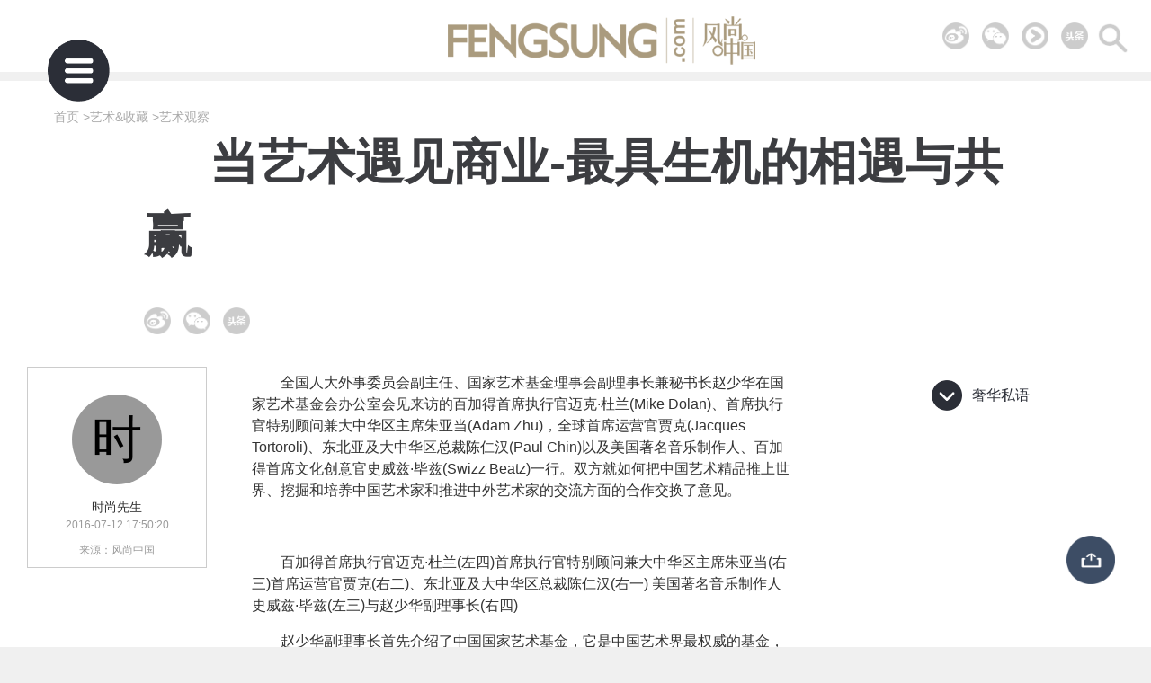

--- FILE ---
content_type: text/html
request_url: http://luxury.fengsung.com/n-160712175020996.html
body_size: 24810
content:
<!DOCTYPE HTML>
<html>
<head>
    <meta charset="utf-8">
    <meta http-equiv="X-UA-Compatible" content="IE=edge">
    <meta name="viewport" content="width=device-width, initial-scale=1.0, maximum-scale=1.0, user-scalable=no">
    <title>当艺术遇见商业-最具生机的相遇与共赢【艺术观察】风尚中国网- 时尚奢侈品新媒体平台</title>
    <meta name="description" content="百加得首席执行官迈克·杜兰(Mike Dolan)在文化艺术领域有非常丰富的经验和前瞻的想法，他带领百加得在全球推出了未来之星计划，专注培养年轻的优秀艺术学者，在电影、时尚、美术等艺术领域都有所建树。"/>
    <meta name="keywords" content="百加得 国家艺术基金 中国艺术 "/>
    <link rel="Shortcut Icon" href=http://www.fengsung.com/favicon.ico>
    <link rel="stylesheet" href="/static/css/style.css">
            <meta http-equiv="mobile-agent" content="format=html5; url=http://m.fengsung.com/n-160712175020996.html">
        <meta http-equiv="mobile-agent" content="format=xhtml; url=http://m.fengsung.com/n-160712175020996.html">
        <meta http-equiv="mobile-agent" content="format=wml; url=http://m.fengsung.com/n-160712175020996.html">
        <link rel="alternate" type="application/vnd.wap.xhtml+xml" media="handheld" href="http://m.fengsung.com/n-160712175020996.html"/>
        <script>
        (adsbygoogle = window.adsbygoogle || []).push({
            google_ad_client: "ca-pub-6025537676381376",
            enable_page_level_ads: true
        });
    </script>

</head>
<body>
<div id="site-header" class="clearfix">
    <div class="header-container"><a class="logo" href="/" ></a>
        <div class="site-search"><a class="search-button" href="javascript:;"></a></div>
        <div class="socials-box">
            <ul class="socials">
                <li><a class="weibo" href="http://weibo.com/fengsung" target="_blank"><span class="icon-weibo"></span></a></li>
                <li><a class="wechat" href="javascript:;"><span class="icon-wechat"></span></a></li>
                <li><a class="youku" href="http://mp.sohu.com/profile?xpt=c29odXptdHFjZ2U5YmJAc29odS5jb20=" target="_blank"><span class="icon-youku"></span></a></li>
                <li><a class="toutiao" href="https://www.toutiao.com/c/user/4373212216/#mid=4373212216" target="_blank"><span class="icon-toutiao"></span></a></li>
            </ul>
        </div>
    </div>
</div>
<script>
    var isMobile = {
        Android: function() {
            return navigator.userAgent.match(/Android/i) ? true : false;
        },
        BlackBerry: function() {
            return navigator.userAgent.match(/BlackBerry/i) ? true : false;
        },
        iOS: function() {
            return navigator.userAgent.match(/iPhone|iPod/i) ? true : false;
        },
        Windows: function() {
            return navigator.userAgent.match(/IEMobile/i) ? true : false;
        },
        Linux: function() {
            return navigator.userAgent.match(/Linux/i) ? true : false;
        },
        any: function() {
            return (isMobile.Android() || isMobile.BlackBerry() || isMobile.iOS() || isMobile.Windows() || isMobile.Linux());
        }
    };
    setTimeout(function() {
        if (isMobile.any()) {
            var body = document.getElementsByTagName('body');
            body[0].style.display='none';
            location.href = "http://m.fengsung.com/n-160712175020996.html";
        }
    }, 10);
</script>
<script type="text/javascript" src="/static/js/jquery-3.1.1.min.js"></script>
<script type="text/javascript" src="/static/js/swiper-3.4.1.jquery.min.js"></script>
<link rel="stylesheet" href="/static/css/swiper-3.4.1.min.css">
<link rel="stylesheet" href="/static/css/read.css">
<script type="text/javascript" src="/static/js/jquery.qrcode.min.js"></script>
<div id="main">
    <!-- 首页最新内容列表 -->
    <article id="article-box">
        <div class="article-main clearfix">
            <header class="article-header">
                <ul class="fontcolor">
                    <li class="ellipsis"><a  href="http://luxury.fengsung.com/" >首页</a>  ></li>
                                            <li class="ellipsis"><a target="_blank" href="http://luxury.fengsung.com/shoucang/" >艺术&收藏</a>  ></li>
                                        <li class="ellipsis"><a target="_blank" href="http://luxury.fengsung.com/shoucang/yishuguancha/" >艺术观察</a></li>
                </ul>
            </header>
            <h1  class="article-title">当艺术遇见商业-最具生机的相遇与共赢</h1>
            
            <div class="sns-recommend">
                <ul class="socials">

                            <li><a class="weibo" href="http://weibo.com/fengsung" target="_blank"><span class="icon-weibo"></span></a></li>
                            <li><a class="wechat" href="javascript:;"><span class="icon-wechat"></span></a></li>
            
                           <li><a class="toutiao" href="https://www.toutiao.com/c/user/4373212216/#mid=4373212216"  target="_blank"><span class="icon-toutiao"></span></a></li>

                </ul>
                <a class="return-button return-box">返回上级</a></div>
            <div class="article-wapper">
                <div class="article-left">
                    <div class="author">
                        <div class="image">
                            时尚先生                        </div>
                        <div class="name">
                            时尚先生                        </div>
                        <div class="date">2016-07-12 17:50:20</div>
                                                    <div class="date">来源：风尚中国</div>
                                            </div>
                </div>
                <div class="article-center">
                    <div class="article-content">
                        <p style="vertical-align:baseline;text-indent:2em;">
	全国人大外事委员会副主任、国家艺术基金理事会副理事长兼秘书长赵少华在国家艺术基金会办公室会见来访的百加得首席执行官迈克·杜兰(Mike Dolan)、首席执行官特别顾问兼大中华区主席朱亚当(Adam Zhu)，全球首席运营官贾克(Jacques Tortoroli)、东北亚及大中华区总裁陈仁汉(Paul Chin)以及美国著名音乐制作人、百加得首席文化创意官史威兹·毕兹(Swizz Beatz)一行。双方就如何把中国艺术精品推上世界、挖掘和培养中国艺术家和推进中外艺术家的交流方面的合作交换了意见。
</p>
<p align="center" style="vertical-align:baseline;">
	<img align="" alt="" border="0" src="http://www.meishujia.cn/user/4075/upload/16-07-12/1468300650_mfile_57847d726ddef.jpg" title="" width="500" style="height:auto !important;" /> 
</p>
<p style="text-align:left;vertical-align:baseline;text-indent:2em;">
	百加得首席执行官迈克·杜兰(左四)首席执行官特别顾问兼大中华区主席朱亚当(右三)首席运营官贾克(右二)、东北亚及大中华区总裁陈仁汉(右一) 美国著名音乐制作人史威兹·毕兹(左三)与赵少华副理事长(右四)
</p>
<p style="vertical-align:baseline;text-indent:2em;">
	赵少华副理事长首先介绍了中国国家艺术基金，它是中国艺术界最权威的基金，面向全国的文艺工作者及文艺机构，打造和推广原创精品力作、培养艺术创作人才、推进国家艺术事业健康发展的公益性基金。资助的艺术形式不乏艺术展览、音乐歌舞剧、演出等不同艺术形式。赵少华表示：文化的交流是无国界的，文化是搭建人与人之前情感交流最好的桥梁。一个有文化内涵的品牌和充满活力的中国当代艺术之间充满了合作的可能性，同时也有可能创造出新的时尚、艺术和社会话题，非常期待与品牌在不同方式的合作下，将中国最优秀的年轻艺术家、最优秀的当代艺术作品带向更大的舞台。
</p>
<p style="vertical-align:baseline;text-indent:2em;">
	百加得首席执行官迈克·杜兰(Mike Dolan)在文化艺术领域有非常丰富的经验和前瞻的想法，他带领百加得在全球推出了未来之星计划，专注培养年轻的优秀艺术学者，在电影、时尚、美术等艺术领域都有所建树。他表示：文化与艺术对于百加得来说非常重要，不同的文化体验和艺术发掘，能够为百加得带来很好的品牌积累。我非常欣赏中国创新的精神和创新的环境，希望能够通过与中国国家艺术基金的合作更好的推动中国年轻艺术家走向世界。
</p>
<p align="center" style="vertical-align:baseline;">
	<img align="" alt="" border="0" src="http://www.meishujia.cn/user/4075/upload/16-07-12/1468300650_mfile_57847d736ad85.jpg" title="" width="500" style="height:auto !important;" /> 
</p>
<p style="vertical-align:baseline;text-indent:2em;">
	史威兹·毕兹(Swizz Beatz)是国际知名格莱美奖音乐制作人，更是涉足多个领域的企业家和艺术品收藏家，他刚刚与百加得宣布合作，获任命百加得首席文化创意官。上任第一天，史威兹就跟随百加得全球高层赶到中国讨论与中国文化活动的合作事宜，体现出百加得对与中国各项合作的殷切和关注。
</p>
<p style="vertical-align:baseline;text-indent:2em;">
	品牌与艺术的合作已盛行许久，1930年代时装设计师艾尔莎·夏帕瑞丽(Elsa Schiaparelli) 和超现实主义大师达利合作设计了《龙虾礼服》(The Lobster Dress)是开先河之作，到了当代，日本最当红艺术家村上隆与奢侈品牌LV携手将专卖店开进了美术馆，一时间成为艺术与商业结合的典范。
</p>
<p align="center" style="vertical-align:baseline;">
	<img align="" alt="" border="0" src="http://www.meishujia.cn/user/4075/upload/16-07-12/1468300650_mfile_57847d768efa2.jpg" title="" width="500" style="height:auto !important;" /> 
</p>
<p style="vertical-align:baseline;text-align:center;text-indent:2em;">
	百加得首席执行官迈克·杜兰与赵少华副理事长
</p>
<p style="vertical-align:baseline;text-indent:2em;">
	当艺术遇见商业，品牌可以从当前的艺术中提取养分，让大众眼中的商品更具创造性、艺术性和生活品位。另一方面，艺术活动也可以通过品牌的赞助行为获得强有力的资金助力，使更多充满灵感与才华的艺术家获得支持、鼓励和褒奖，提升其在艺术界的影响力，推动艺术产业发展壮大、日益兴盛。
</p>
<p style="vertical-align:baseline;text-indent:2em;">
	品牌与艺术的融合与碰撞，渴望与疑虑，不仅发生在品牌与艺术相遇的过程中，更是品牌甘愿减低自身的商业化，超脱商品的本质，成为艺术与文化的象征的必经之路。在过去，许多艺术家是依赖教堂和王公贵族的赞助来完成杰作的。现在，除了画廊的推动，品牌赞助也可以让艺术家在没有经济压力的情况下自由创作。
</p>
<p style="vertical-align:baseline;text-indent:2em;">
	当中国当代艺术遇见在生活与文化上精耕细作的百年品牌百加得，这也许是洋酒文化的代表与中国优质艺术的最迷人的碰撞。与中国国家艺术基金的正式合作，意味着在艺术上有着丰富底蕴的百加得将更深层次的与极具历史沉淀而迷人已久的东方文化，碰撞出惊艳四座的火花。
</p>                                            </div>


                    <div class="sns-recommend">
                        <ul class="socials">

                            <li><a class="weibo" href="http://weibo.com/fengsung" target="_blank"><span class="icon-weibo"></span></a></li>
                            <li><a class="wechat" href="javascript:;"><span class="icon-wechat"></span></a></li>
                            <li><a class="toutiao" href="https://www.toutiao.com/c/user/4373212216/#mid=4373212216" target="_blank"><span class="icon-toutiao"></span></a></li>

                        </ul>
                    </div>
                    <div class="article-copyright">©版权所有，未经授权不得转载以及任何形式使用。</div>
                    <section class="article-topics">

                        标签：<a href = "http://luxury.fengsung.com/ciku/%B0%D9%BC%D3%B5%C3" target="_blank">百加得</a>&nbsp;&nbsp;&nbsp;&nbsp;<a href = "http://luxury.fengsung.com/ciku/%B9%FA%BC%D2%D2%D5%CA%F5%BB%F9%BD%F0" target="_blank">国家艺术基金</a>&nbsp;&nbsp;&nbsp;&nbsp;<a href = "http://luxury.fengsung.com/ciku/%D6%D0%B9%FA%D2%D5%CA%F5" target="_blank">中国艺术</a>&nbsp;&nbsp;&nbsp;&nbsp;
                    </section>
                    <section class="article-chose">
                        <div class="chose-title">你该读读这些：一周精选导览</div>
                        <div class="chose-grid">
                                                                <div class="chose-item">
                                        <div class="image">
                                            <a href="http://luxury.fengsung.com/n-180712162021984.html" target="_blank"><img src="http://www.fengsung.com//thumbnail/201807/180712162216232-7.jpg" alt="最荡气回肠的客厅山水画，泰山日出山水画品评"/></a>
                                        </div>
                                        <h3 class="title">
                                            <a href="http://luxury.fengsung.com/n-180712162021984.html" target="_blank">最荡气回肠的客厅山水画，泰山日出山水画品评</a>
                                        </h3>
                                    </div>
                                                                    <div class="chose-item">
                                        <div class="image">
                                            <a href="http://luxury.fengsung.com/n-161128132550903.html" target="_blank"><img src="http://www.fengsung.com//thumbnail/201611/161128133026177-32.jpg" alt="沪上艺术品市场的一抺亮色：岭南画派"/></a>
                                        </div>
                                        <h3 class="title">
                                            <a href="http://luxury.fengsung.com/n-161128132550903.html" target="_blank">沪上艺术品市场的一抺亮色：岭南画派</a>
                                        </h3>
                                    </div>
                                                                    <div class="chose-item">
                                        <div class="image">
                                            <a href="http://luxury.fengsung.com/n-161122094646025.html" target="_blank"><img src="http://www.fengsung.com//thumbnail/201611/161122095443102-20161122093340.jpg" alt="中国年轻艺术收藏时代迈向鼎盛"/></a>
                                        </div>
                                        <h3 class="title">
                                            <a href="http://luxury.fengsung.com/n-161122094646025.html" target="_blank">中国年轻艺术收藏时代迈向鼎盛</a>
                                        </h3>
                                    </div>
                                                                    <div class="chose-item">
                                        <div class="image">
                                            <a href="http://luxury.fengsung.com/n-160712175020996.html" target="_blank"><img src="http://www.fengsung.com//thumbnail/fengsung_logo_01.jpg" alt="当艺术遇见商业-最具生机的相遇与共赢"/></a>
                                        </div>
                                        <h3 class="title">
                                            <a href="http://luxury.fengsung.com/n-160712175020996.html" target="_blank">当艺术遇见商业-最具生机的相遇与共赢</a>
                                        </h3>
                                    </div>
                                                                    <div class="chose-item">
                                        <div class="image">
                                            <a href="http://luxury.fengsung.com/n-160614072817001.html" target="_blank"><img src="http://www.fengsung.com//thumbnail/fengsung_logo_01.jpg" alt="受中国藏家驱动 亚洲艺术品价格呈上升趋势"/></a>
                                        </div>
                                        <h3 class="title">
                                            <a href="http://luxury.fengsung.com/n-160614072817001.html" target="_blank">受中国藏家驱动 亚洲艺术品价格呈上升趋势</a>
                                        </h3>
                                    </div>
                                                                    <div class="chose-item">
                                        <div class="image">
                                            <a href="http://luxury.fengsung.com/n-160519101246035.html" target="_blank"><img src="http://www.fengsung.com//thumbnail/fengsung_logo_01.jpg" alt="Marc Jacobs 用波普做生意"/></a>
                                        </div>
                                        <h3 class="title">
                                            <a href="http://luxury.fengsung.com/n-160519101246035.html" target="_blank">Marc Jacobs 用波普做生意</a>
                                        </h3>
                                    </div>
                                                        </div>
                    </section>
                    <section id="article-more" class="panel">
                        <a class="more-box" href="http://luxury.fengsung.com/shoucang/yishuguancha/" target="_blank" article-id="71532"><span class="article-more-loading"><img src="/static/loading.gif" width="40"/></span><span class="icon-more article-more-article">更多内容...</span></a>
                    </section>
                </div>
                <div class="article-right">
                        <section id="article-more" class="panel">
        <a class="more-box" href="/"><span class="article-more-loading"><img src="/static/loading.gif" width="40"/></span><span class="icon-more article-more-article">奢华私语</span></a>
        <iframe width="100%" height="555" class="share_self" frameborder="0" scrolling="no" src="http://www.fengsung.com/ad/ad_new_right_1.html"></iframe>
        <a class="more-box" href="/"><span class="article-more-loading"><img src="/static/loading.gif" width="40"/></span><span class="icon-more article-more-article">时尚衣橱</span></a>
        <iframe width="100%" height="555" class="share_self" frameborder="0" scrolling="no" src="http://www.fengsung.com/ad/ad_new_right_2.html"></iframe>
    </section>
                </div>
            </div>
        </div>
    </article>
</div>
<div id="site-footer">
    <a class="logo" href="/"></a>
    <div class="copyright">风尚中国 ©2017 FengSung.com, All rights reserved <br/>
        蜀ICP备08109843号
    </div>
 
		
    <a href="#top" class="backtotop">回到顶部</a>
    <a href="javascript:;" class="header-back return-button"></a>
    <a href="javascript:;" class="footer-back return-button">返回</a>

</div>
<script src="/static/js/main.js" type="text/javascript"></script>
<script type="text/javascript" src="/static/js/jquery.slimscroll.min.js"></script>
<div id="site-nav-open" class="site-nav-button"></div>
<div id="site-nav-close" class="site-nav-button"></div>
<div id="site-nav-push" class="site-nav-button"></div>
<div id="site-navigator">
    <div class="nav-box">
        <div class="nav-content">
            <div class="logo"><a href="/"></a></div>
            <div class="menu">
                <div class="title">来自 FengSung 的频道
                    <div class="menu-button"><span class="menu-close"></span></div>
                </div>
                <div class="menu-list">
                    <ul>
                        <li><a href="http://luxury.fengsung.com" target='_blank' title="奢侈品">奢侈品</a></li>
                        <li><a href="http://fashion.fengsung.com" target='_blank'  title="时尚">时尚</a></li>
                        <li><a href="http://news.fengsung.com" target='_blank' title="奢侈品新闻">资讯</a></li>
                        <li><a href="http://life.fengsung.com" target='_blank'  title="生活方式">生活方式</a></li>
                        <li><a href="http://people.fengsung.com" target='_blank' title="风尚人物">人物</a></li>
                        <li><a href="http://brand.fengsung.com" target='_blank' title="时尚品牌库">品牌库</a></li>
                        <li><a href="http://pic.fengsung.com" target='_blank' title="风尚图库">风尚美图</a></li>
                        <li><a href="http://www.luxetalk.com" target='_blank' title="奢华私语">奢华私语</a></li>
                    </ul>
                </div>
            </div>
            <div class="focus-fengsung">
                <div class="title">关注 FengSung</div>
                <ul class="socials">
                    <li>
                        <a class="weibo" href="http://weibo.com/fengsung" target="_blank"><span class="icon-weibo"></span></a>
                    </li>
                    <li><a class="wechat" href="javascript:;"><span class="icon-wechat"></span></a></li>
                    <li>
                        <a class="toutiao" href="https://www.toutiao.com/c/user/4373212216/#mid=4373212216" target="_blank"><span class="icon-toutiao"></span></a>
                    </li>
                </ul>
            </div>
            <div class="misc">
                <ul>
                    <li><a href="http://luxury.fengsung.com/about.html">关于我们</a></li>
                    <li><a href="http://luxury.fengsung.com/contact.html">联系我们</a></li>
                    <li><a href="http://luxury.fengsung.com/links.html">友情链接</a></li>
                    <li><a href="http://luxury.fengsung.com/legal.html">隐私条款</a></li>
                </ul>
            </div>
            <div class="copyright">©2017 FengSung.com. &nbsp; &nbsp; &nbsp; &nbsp; &nbsp; &nbsp; All rights reserved.</div>
        </div>
    </div>
</div>
<div class="site-search-box">
    <div class="site-search-form">
        <form name="siteSearchForm" id="siteSearchForm" method="post" action="/search/">
            <input type="text" name="keyword" id="site-search-keyword" value="" placeholder="搜索…" autocomplete="off"/>
            <span id="site-search-submit" class="site-search-submit"></span>
        </form>
    </div>
    <div class="icon-close">×</div>
</div>

<div id="site-mask" class="site-nav-button"></div>

<div id="app-navi">
    <div class="app-navi-box">
        <ul>
            <li><a href="/">首页</a></li>
            <li><a href="javascript:;" class="site-nav-button">栏目</a></li>
            <li><a href="javascript:;" class="share-button">分享到..</a></li>
            <li><a href="javascript:;" class="return-button">返回</a></li>
        </ul>
    </div>
</div>
<div id="app-mask" class="">
    <div class="spinner">
        <div class="bounce1"></div>
        <div class="bounce2"></div>
        <div class="bounce3"></div>
    </div>
</div>
<div style="display: none">
<script type="text/javascript">var cnzz_protocol = (("https:" == document.location.protocol) ? " https://" : " http://");document.write(unescape("%3Cspan id='cnzz_stat_icon_30030996'%3E%3C/span%3E%3Cscript src='" + cnzz_protocol + "w.cnzz.com/c.php%3Fid%3D30030996' type='text/javascript'%3E%3C/script%3E"));</script>
<script type="text/javascript">
    var _bdhmProtocol = (("https:" == document.location.protocol) ? " https://" : " http://");
    document.write(unescape("%3Cscript src='" + _bdhmProtocol + "hm.baidu.com/h.js%3Ff3f3e101e15cd30ff4b084b618c55d97' type='text/javascript'%3E%3C/script%3E"));
</script>
</div>
<script>
    (function(){
        var bp = document.createElement('script');
        var curProtocol = window.location.protocol.split(':')[0];
        if (curProtocol === 'https') {
            bp.src = 'https://zz.bdstatic.com/linksubmit/push.js';
        }
        else {
            bp.src = 'http://push.zhanzhang.baidu.com/push.js';
        }
        var s = document.getElementsByTagName("script")[0];
        s.parentNode.insertBefore(bp, s);
    })();
</script>
</body>
</html>